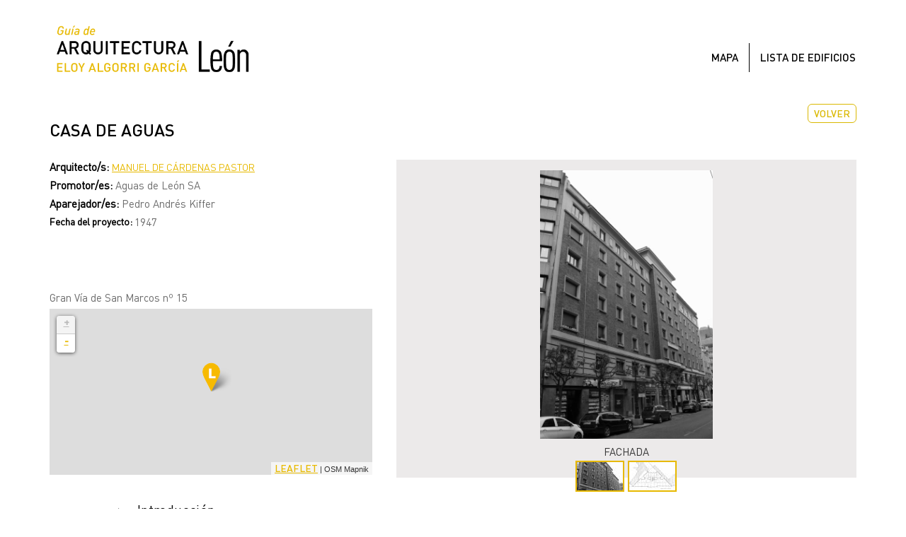

--- FILE ---
content_type: text/html; charset=utf-8
request_url: https://algorriarquitecturadeleon.com/proyecto/casa-de-aguas
body_size: 7673
content:
<!DOCTYPE html>
<html lang="es" dir="ltr" prefix="content: http://purl.org/rss/1.0/modules/content/ dc: http://purl.org/dc/terms/ foaf: http://xmlns.com/foaf/0.1/ og: http://ogp.me/ns# rdfs: http://www.w3.org/2000/01/rdf-schema# sioc: http://rdfs.org/sioc/ns# sioct: http://rdfs.org/sioc/types# skos: http://www.w3.org/2004/02/skos/core# xsd: http://www.w3.org/2001/XMLSchema#">
<head>
  <!-- Global site tag (gtag.js) - Google Analytics -->
<script async src="https://www.googletagmanager.com/gtag/js?id=G-JNG091N75H"></script>
<script>
  window.dataLayer = window.dataLayer || [];
  function gtag(){dataLayer.push(arguments);}
  gtag('js', new Date());

  gtag('config', 'G-JNG091N75H');
</script>
  
  
  <link rel="profile" href="http://www.w3.org/1999/xhtml/vocab" />
  <meta name="viewport" content="width=device-width, initial-scale=1.0">
  <meta http-equiv="Content-Type" content="text/html; charset=utf-8" />
<link rel="shortcut icon" href="https://algorriarquitecturadeleon.com/sites/default/files/favicon_0.png" type="image/png" />
<meta name="keywords" content="aruqitectura, león, eloy algorri, edificio, monumento, arquitectos, guía arquitectura, urbanismo, visitas guiadas, historia león, turismo" />
<meta name="generator" content="Drupal 7 (https://www.drupal.org)" />
<link rel="canonical" href="https://algorriarquitecturadeleon.com/proyecto/casa-de-aguas" />
<link rel="shortlink" href="https://algorriarquitecturadeleon.com/node/121" />
<meta name="twitter:card" content="summary_large_image" />
<meta name="twitter:url" content="https://algorriarquitecturadeleon.com/proyecto/casa-de-aguas" />
<meta name="twitter:title" content="CASA DE AGUAS" />
<meta name="twitter:image" content="https://algorriarquitecturadeleon.com/sites/default/files/logo.png" />
<meta name="twitter:image:width" content="454" />
<meta name="twitter:image:height" content="143" />
  <title>CASA DE AGUAS | GUÍA ALGORRI GARCÍA ARQUITECTURA DE LEÓN</title>
  <style>
@import url("https://algorriarquitecturadeleon.com/modules/system/system.base.css?szl58e");
</style>
<style>
@import url("https://algorriarquitecturadeleon.com/sites/all/modules/contrib/jquery_update/replace/ui/themes/base/minified/jquery.ui.core.min.css?szl58e");
@import url("https://algorriarquitecturadeleon.com/sites/all/modules/contrib/jquery_update/replace/ui/themes/base/minified/jquery.ui.theme.min.css?szl58e");
@import url("https://algorriarquitecturadeleon.com/sites/all/modules/contrib/jquery_update/replace/ui/themes/base/minified/jquery.ui.accordion.min.css?szl58e");
</style>
<style>
@import url("https://algorriarquitecturadeleon.com/sites/all/modules/contrib/colorbox_node/colorbox_node.css?szl58e");
@import url("https://algorriarquitecturadeleon.com/modules/field/theme/field.css?szl58e");
@import url("https://algorriarquitecturadeleon.com/modules/node/node.css?szl58e");
@import url("https://algorriarquitecturadeleon.com/sites/all/modules/contrib/views/css/views.css?szl58e");
@import url("https://algorriarquitecturadeleon.com/sites/all/modules/contrib/ckeditor/css/ckeditor.css?szl58e");
</style>
<style>
@import url("https://algorriarquitecturadeleon.com/sites/all/modules/contrib/colorbox/styles/stockholmsyndrome/colorbox_style.css?szl58e");
@import url("https://algorriarquitecturadeleon.com/sites/all/modules/contrib/ctools/css/ctools.css?szl58e");
@import url("https://algorriarquitecturadeleon.com/sites/all/modules/contrib/addressfield/addressfield.css?szl58e");
@import url("https://algorriarquitecturadeleon.com/sites/all/modules/contrib/leaflet/leaflet_extras.css?szl58e");
@import url("https://algorriarquitecturadeleon.com/sites/all/libraries/leaflet/leaflet.css?szl58e");
</style>
<style>
@import url("https://algorriarquitecturadeleon.com/sites/all/modules/contrib/field_slideshow/field_slideshow.css?szl58e");
</style>
<link type="text/css" rel="stylesheet" href="https://cdn.jsdelivr.net/npm/bootstrap@3.4.1/dist/css/bootstrap.css" media="all" />
<link type="text/css" rel="stylesheet" href="https://cdn.jsdelivr.net/npm/@unicorn-fail/drupal-bootstrap-styles@0.0.2/dist/3.3.1/7.x-3.x/drupal-bootstrap.css" media="all" />
<style>
@import url("https://algorriarquitecturadeleon.com/sites/all/themes/custom/bootstrap_arquitectura/css/style.css?szl58e");
@import url("https://algorriarquitecturadeleon.com/sites/all/themes/custom/bootstrap_arquitectura/css/responsive.css?szl58e");
</style>
<style>
@import url("https://algorriarquitecturadeleon.com/sites/default/files/fontyourface/local_fonts/Din_Bold-normal-bold/stylesheet.css?szl58e");
@import url("https://algorriarquitecturadeleon.com/sites/default/files/fontyourface/local_fonts/Din_Medium-normal-normal/stylesheet.css?szl58e");
@import url("https://algorriarquitecturadeleon.com/sites/default/files/fontyourface/local_fonts/Din-normal-normal/stylesheet.css?szl58e");
</style>
  <!-- HTML5 element support for IE6-8 -->
  <!--[if lt IE 9]>
    <script src="https://cdn.jsdelivr.net/html5shiv/3.7.3/html5shiv-printshiv.min.js"></script>
  <![endif]-->
  <!--<script defer async type="text/javascript" src="https://maps.googleapis.com/maps/api/js?key=AIzaSyBTUmOYOD7a8lPDlQdUzSdN2bYIs3aPb10"></script>-->
  
  <script src="https://algorriarquitecturadeleon.com/sites/all/modules/contrib/jquery_update/replace/jquery/2.2/jquery.min.js?v=2.2.4"></script>
<script src="https://algorriarquitecturadeleon.com/misc/jquery-extend-3.4.0.js?v=2.2.4"></script>
<script src="https://algorriarquitecturadeleon.com/misc/jquery-html-prefilter-3.5.0-backport.js?v=2.2.4"></script>
<script src="https://algorriarquitecturadeleon.com/misc/jquery.once.js?v=1.2"></script>
<script src="https://algorriarquitecturadeleon.com/misc/drupal.js?szl58e"></script>
<script src="https://algorriarquitecturadeleon.com/sites/all/modules/contrib/jquery_update/js/jquery_browser.js?v=0.0.1"></script>
<script src="https://algorriarquitecturadeleon.com/sites/all/modules/contrib/jquery_update/replace/ui/ui/minified/jquery.ui.core.min.js?v=1.10.2"></script>
<script src="https://algorriarquitecturadeleon.com/sites/all/modules/contrib/jquery_update/replace/ui/ui/minified/jquery.ui.widget.min.js?v=1.10.2"></script>
<script>L_ROOT_URL = "/sites/all/libraries/leaflet/";</script>
<script src="https://algorriarquitecturadeleon.com/sites/all/libraries/leaflet/leaflet.js?szl58e"></script>
<script src="https://algorriarquitecturadeleon.com/sites/all/modules/contrib/jquery_update/replace/ui/ui/minified/jquery.ui.accordion.min.js?v=1.10.2"></script>
<script src="https://algorriarquitecturadeleon.com/misc/ajax.js?v=7.98"></script>
<script src="https://algorriarquitecturadeleon.com/sites/all/modules/contrib/jquery_update/js/jquery_update.js?v=0.0.1"></script>
<script src="https://cdn.jsdelivr.net/npm/bootstrap@3.4.1/dist/js/bootstrap.js"></script>
<script src="https://algorriarquitecturadeleon.com/sites/default/files/languages/es_jiEZlqxvnhyjWmIUO8y0ozgePlryxqgsVgsMCedLZ60.js?szl58e"></script>
<script src="https://algorriarquitecturadeleon.com/sites/all/libraries/colorbox/jquery.colorbox-min.js?szl58e"></script>
<script src="https://algorriarquitecturadeleon.com/sites/all/modules/contrib/colorbox/js/colorbox.js?szl58e"></script>
<script src="https://algorriarquitecturadeleon.com/sites/all/modules/contrib/colorbox/styles/stockholmsyndrome/colorbox_style.js?szl58e"></script>
<script src="https://algorriarquitecturadeleon.com/sites/all/modules/contrib/colorbox/js/colorbox_load.js?szl58e"></script>
<script src="https://algorriarquitecturadeleon.com/sites/all/modules/contrib/colorbox/js/colorbox_inline.js?szl58e"></script>
<script src="https://algorriarquitecturadeleon.com/sites/all/modules/contrib/field_group/field_group.js?szl58e"></script>
<script src="https://algorriarquitecturadeleon.com/sites/all/modules/contrib/leaflet/leaflet.drupal.js?szl58e"></script>
<script>L.Icon.Default.imagePath = "/sites/all/libraries/leaflet/images/";</script>
<script src="https://algorriarquitecturadeleon.com/sites/all/libraries/jquery.cycle/jquery.cycle.all.js?szl58e"></script>
<script src="https://algorriarquitecturadeleon.com/sites/all/libraries/jquery.imagesloaded/jquery.imagesloaded.min.js?szl58e"></script>
<script src="https://algorriarquitecturadeleon.com/sites/all/modules/contrib/field_slideshow/field_slideshow.js?szl58e"></script>
<script src="https://algorriarquitecturadeleon.com/sites/all/themes/contrib/bootstrap/js/misc/_progress.js?v=7.98"></script>
<script src="https://algorriarquitecturadeleon.com/sites/all/modules/contrib/leaflet_more_maps/leaflet_more_maps.js?szl58e"></script>
<script src="https://algorriarquitecturadeleon.com/sites/all/modules/contrib/colorbox_node/colorbox_node.js?szl58e"></script>
<script src="https://algorriarquitecturadeleon.com/sites/all/themes/custom/bootstrap_arquitectura/js/main.js?szl58e"></script>
<script src="https://algorriarquitecturadeleon.com/sites/all/themes/contrib/bootstrap/js/misc/ajax.js?szl58e"></script>
<script>jQuery.extend(Drupal.settings, {"basePath":"\/","pathPrefix":"","setHasJsCookie":0,"ajaxPageState":{"theme":"bootstrap_arquitectura","theme_token":"HEj8JfDSizxf28U-qoQD6YOKlnJAEGJnu1Nvm7Gjm8w","jquery_version":"2.1","jquery_version_token":"jyeNGAI-Ed0S8b2JRx19UG_UTiscNjpgzygKiUdcqic","js":{"sites\/all\/themes\/contrib\/bootstrap\/js\/bootstrap.js":1,"sites\/all\/modules\/contrib\/jquery_update\/replace\/jquery\/2.2\/jquery.min.js":1,"misc\/jquery-extend-3.4.0.js":1,"misc\/jquery-html-prefilter-3.5.0-backport.js":1,"misc\/jquery.once.js":1,"misc\/drupal.js":1,"sites\/all\/modules\/contrib\/jquery_update\/js\/jquery_browser.js":1,"sites\/all\/modules\/contrib\/jquery_update\/replace\/ui\/ui\/minified\/jquery.ui.core.min.js":1,"sites\/all\/modules\/contrib\/jquery_update\/replace\/ui\/ui\/minified\/jquery.ui.widget.min.js":1,"0":1,"sites\/all\/libraries\/leaflet\/leaflet.js":1,"sites\/all\/modules\/contrib\/jquery_update\/replace\/ui\/ui\/minified\/jquery.ui.accordion.min.js":1,"misc\/ajax.js":1,"sites\/all\/modules\/contrib\/jquery_update\/js\/jquery_update.js":1,"https:\/\/cdn.jsdelivr.net\/npm\/bootstrap@3.4.1\/dist\/js\/bootstrap.js":1,"public:\/\/languages\/es_jiEZlqxvnhyjWmIUO8y0ozgePlryxqgsVgsMCedLZ60.js":1,"sites\/all\/libraries\/colorbox\/jquery.colorbox-min.js":1,"sites\/all\/modules\/contrib\/colorbox\/js\/colorbox.js":1,"sites\/all\/modules\/contrib\/colorbox\/styles\/stockholmsyndrome\/colorbox_style.js":1,"sites\/all\/modules\/contrib\/colorbox\/js\/colorbox_load.js":1,"sites\/all\/modules\/contrib\/colorbox\/js\/colorbox_inline.js":1,"sites\/all\/modules\/contrib\/field_group\/field_group.js":1,"sites\/all\/modules\/contrib\/leaflet\/leaflet.drupal.js":1,"1":1,"sites\/all\/libraries\/jquery.cycle\/jquery.cycle.all.js":1,"sites\/all\/libraries\/jquery.imagesloaded\/jquery.imagesloaded.min.js":1,"sites\/all\/modules\/contrib\/field_slideshow\/field_slideshow.js":1,"sites\/all\/themes\/contrib\/bootstrap\/js\/misc\/_progress.js":1,"sites\/all\/modules\/contrib\/leaflet_more_maps\/leaflet_more_maps.js":1,"sites\/all\/modules\/contrib\/colorbox_node\/colorbox_node.js":1,"sites\/all\/themes\/custom\/bootstrap_arquitectura\/js\/main.js":1,"sites\/all\/themes\/contrib\/bootstrap\/js\/misc\/ajax.js":1},"css":{"modules\/system\/system.base.css":1,"misc\/ui\/jquery.ui.core.css":1,"misc\/ui\/jquery.ui.theme.css":1,"misc\/ui\/jquery.ui.accordion.css":1,"sites\/all\/modules\/contrib\/colorbox_node\/colorbox_node.css":1,"modules\/field\/theme\/field.css":1,"modules\/node\/node.css":1,"sites\/all\/modules\/contrib\/views\/css\/views.css":1,"sites\/all\/modules\/contrib\/ckeditor\/css\/ckeditor.css":1,"sites\/all\/modules\/contrib\/colorbox\/styles\/stockholmsyndrome\/colorbox_style.css":1,"sites\/all\/modules\/contrib\/ctools\/css\/ctools.css":1,"sites\/all\/modules\/contrib\/addressfield\/addressfield.css":1,"sites\/all\/modules\/contrib\/leaflet\/leaflet_extras.css":1,"sites\/all\/libraries\/leaflet\/leaflet.css":1,"sites\/all\/libraries\/leaflet\/leaflet.ie.css":1,"sites\/all\/modules\/contrib\/field_slideshow\/field_slideshow.css":1,"https:\/\/cdn.jsdelivr.net\/npm\/bootstrap@3.4.1\/dist\/css\/bootstrap.css":1,"https:\/\/cdn.jsdelivr.net\/npm\/@unicorn-fail\/drupal-bootstrap-styles@0.0.2\/dist\/3.3.1\/7.x-3.x\/drupal-bootstrap.css":1,"sites\/all\/themes\/custom\/bootstrap_arquitectura\/css\/style.css":1,"sites\/all\/themes\/custom\/bootstrap_arquitectura\/css\/responsive.css":1,"public:\/\/fontyourface\/local_fonts\/Din_Bold-normal-bold\/stylesheet.css":1,"public:\/\/fontyourface\/local_fonts\/Din_Medium-normal-normal\/stylesheet.css":1,"public:\/\/fontyourface\/local_fonts\/Din-normal-normal\/stylesheet.css":1}},"colorbox":{"opacity":"0.85","current":"{current} of {total}","previous":"\u00ab Prev","next":"Next \u00bb","close":"Close","maxWidth":"98%","maxHeight":"98%","fixed":true,"mobiledetect":false,"mobiledevicewidth":"480px","file_public_path":"\/sites\/default\/files","specificPagesDefaultValue":"admin*\nimagebrowser*\nimg_assist*\nimce*\nnode\/add\/*\nnode\/*\/edit\nprint\/*\nprintpdf\/*\nsystem\/ajax\nsystem\/ajax\/*"},"nodo_edificio":true,"titulo":"CASA DE AGUAS","latitud":42.60003,"longitud":-5.57032,"field_group":{"div":"full","accordion":"full","accordion-item":"full"},"leaflet":[{"mapId":"leaflet-map-882729600","map":{"label":"OSM Mapnik","description":"Leaflet default map.","settings":{"zoomDefault":10,"minZoom":1,"maxZoom":18,"dragging":true,"touchZoom":true,"scrollWheelZoom":1,"doubleClickZoom":true,"zoomControl":true,"attributionControl":true,"trackResize":true,"fadeAnimation":true,"zoomAnimation":true,"closePopupOnClick":true},"layers":{"earth":{"urlTemplate":"\/\/{s}.tile.openstreetmap.org\/{z}\/{x}\/{y}.png","options":{"attribution":"OSM Mapnik"}}}},"features":[{"type":"point","lat":42.5984747813,"lon":-5.573592782}]}],"field_slideshow":{"field-slideshow-1":{"fx":"fade","speed":"1000","timeout":"4000","pause":0,"start_on_hover":0,"carousel_visible":"3","carousel_scroll":"1","carousel_speed":"500","carousel_vertical":0,"carousel_circular":0,"carousel_follow":0,"carousel_skin":"","pager":"image","controls":[]}},"colorbox_node":{"width":"600px","height":"600px"},"bootstrap":{"anchorsFix":"0","anchorsSmoothScrolling":"0","formHasError":1,"popoverEnabled":1,"popoverOptions":{"animation":1,"html":0,"placement":"right","selector":"","trigger":"click","triggerAutoclose":1,"title":"","content":"","delay":0,"container":"body"},"tooltipEnabled":1,"tooltipOptions":{"animation":1,"html":0,"placement":"auto left","selector":"","trigger":"hover focus","delay":0,"container":"body"}}});</script>
  <link rel="stylesheet" href="/sites/all/libraries/custom-scrollbar/jquery.mCustomScrollbar.css" />
  <script src="https://ajax.googleapis.com/ajax/libs/jquery/1.11.1/jquery.min.js"></script>
  <script src="/sites/all/libraries/custom-scrollbar/jquery.mCustomScrollbar.concat.min.js"></script>
  <script>
      (function($){
          $(window).on("load",function(){
            $('.attachment').mCustomScrollbar({ setHeight: 500 });
          });
      })(jQuery);
  </script> 
  
</head>
<body class="html not-front not-logged-in no-sidebars page-node page-node- page-node-121 node-type-edificio">
  <div id="skip-link">
    <a href="#main-content" class="element-invisible element-focusable">Pasar al contenido principal</a>
  </div>
    <header id="navbar" role="banner" class="navbar container navbar-default">
  <div class="container">
    <div class="navbar-header">
              <a class="logo navbar-btn pull-left" href="/" title="Inicio">
          <img src="https://algorriarquitecturadeleon.com/sites/default/files/logo.png" alt="Inicio" />
        </a>
      
      
              <button type="button" class="navbar-toggle" data-toggle="collapse" data-target="#navbar-collapse">
          <span class="sr-only">Toggle navigation</span>
          <span class="icon-bar"></span>
          <span class="icon-bar"></span>
          <span class="icon-bar"></span>
        </button>
          </div>

          <div class="navbar-collapse collapse" id="navbar-collapse">
        <nav role="navigation">
                                            <div class="region region-navigation">
    <section id="block-system-main-menu" class="block block-system block-menu clearfix">

      
  <ul class="menu nav"><li class="first leaf"><a href="/mapa-arquitectura">Mapa</a></li>
<li class="last leaf"><a href="/edificios">Lista de edificios</a></li>
</ul>
</section>
  </div>
                  </nav>
      </div>
      </div>
</header>

<div class="main-container container">

  <header role="banner" id="page-header">
    
      <div class="region region-header">
    <section id="block-block-1" class="block block-block clearfix">

      
  <p><a href="javascript: history.go(-1)">Volver</a></p>

</section>
  </div>
  </header> <!-- /#page-header -->

  <div class="row">

    
    <section class="col-sm-12">
                  <a id="main-content"></a>
                    <h1 class="page-header">CASA DE AGUAS</h1>
                                                          <div class="region region-content">
    <section id="block-system-main" class="block block-system clearfix">

      
  <article id="node-121" class="node node-edificio node-promoted clearfix" about="/proyecto/casa-de-aguas" typeof="sioc:Item foaf:Document">
    <header>
            <span property="dc:title" content="CASA DE AGUAS" class="rdf-meta element-hidden"></span><span property="sioc:num_replies" content="0" datatype="xsd:integer" class="rdf-meta element-hidden"></span>      </header>
    <div class="group-datos field-group-div"><div class="field field-name-field-arquitecto-s field-type-entityreference field-label-inline clearfix"><div class="field-label">Arquitecto/s:&nbsp;</div><div class="field-items"><div class="field-item even"><a href="/arquitecto/manuel-de-cardenas-pastor?width=500&amp;height=500" class="colorbox-load">Manuel de Cárdenas Pastor</a></div></div></div><div class="field field-name-field-promotor-es field-type-text field-label-inline clearfix"><div class="field-label">Promotor/es:&nbsp;</div><div class="field-items"><div class="field-item even">Aguas de León SA</div></div></div><div class="field field-name-field-aparejadores field-type-text field-label-inline clearfix"><div class="field-label">Aparejador/es:&nbsp;</div><div class="field-items"><div class="field-item even">Pedro Andrés Kiffer</div></div></div><div class="field field-name-field-fecha-del-proyecto field-type-text field-label-inline clearfix"><div class="field-label">Fecha del proyecto:&nbsp;</div><div class="field-items"><div class="field-item even">1947</div></div></div><div class="field field-name-field-direccion field-type-addressfield field-label-hidden"><div class="field-items"><div class="field-item even"><div class="street-block"><div class="thoroughfare">Gran Vía de San Marcos nº 15</div></div>
</div></div></div><div class="field field-name-field-localizacion field-type-geofield field-label-hidden"><div class="field-items"><div class="field-item even"><div id="leaflet-map-882729600" style="height: 235px"></div>
</div></div></div></div><div class="field field-name-field-fotografia field-type-image field-label-hidden"><div class="field-items"><div class="field-item even"><div id="field-slideshow-1-wrapper" class="field-slideshow-wrapper">

  
  
  
  <div class="field-slideshow field-slideshow-1 effect-fade timeout-4000 with-pager with-controls" style="width:900px; height:800px">
          <div class="field-slideshow-slide field-slideshow-slide-1 even first">
        <a href="https://algorriarquitecturadeleon.com/sites/default/files/styles/ajuste/public/edificios/s_marcos_15_0.jpg?itok=s5b34ur2&amp;slideshow=true&amp;slideshowAuto=false&amp;slideshowSpeed=4000&amp;speed=350&amp;transition=elastic" class="colorbox-load" rel="field-slideshow[nid-12126]image" title="Fachada"><img class="field-slideshow-image field-slideshow-image-1 img-responsive" typeof="foaf:Image" src="https://algorriarquitecturadeleon.com/sites/default/files/styles/ajuste/public/edificios/s_marcos_15_0.jpg?itok=s5b34ur2" width="512" height="800" alt="CASA DE AGUAS" title="Fachada" /></a>                  <div class="field-slideshow-caption">
            <span class="field-slideshow-caption-text">Fachada</span>
          </div>
              </div>
          <div class="field-slideshow-slide field-slideshow-slide-2 odd last" style="display:none;">
        <a href="https://algorriarquitecturadeleon.com/sites/default/files/styles/ajuste/public/edificios/2021-03-11_16-58-14_0829_0.jpg?itok=O4b4syDp&amp;slideshow=true&amp;slideshowAuto=false&amp;slideshowSpeed=4000&amp;speed=350&amp;transition=elastic" class="colorbox-load" rel="field-slideshow[nid-12126]image" title="Planta esquemática"><img class="field-slideshow-image field-slideshow-image-2 img-responsive" typeof="foaf:Image" src="https://algorriarquitecturadeleon.com/sites/default/files/styles/ajuste/public/edificios/2021-03-11_16-58-14_0829_0.jpg?itok=O4b4syDp" width="900" height="551" alt="CASA DE AGUAS" title="Planta esquemática" /></a>                  <div class="field-slideshow-caption">
            <span class="field-slideshow-caption-text">Planta esquemática</span>
          </div>
              </div>
      </div>

  
  
  
  <ul id="field-slideshow-1-pager" class="field-slideshow-pager slides-2"><li><a href="#"><img class="field-slideshow-thumbnail field-slideshow-thumbnail-1 img-responsive" typeof="foaf:Image" src="https://algorriarquitecturadeleon.com/sites/default/files/styles/minis_ficha/public/edificios/s_marcos_15_0.jpg?itok=W6OtUv43" width="65" height="40" alt="CASA DE AGUAS" title="Fachada" /></a></li>
<li><a href="#"><img class="field-slideshow-thumbnail field-slideshow-thumbnail-2 img-responsive" typeof="foaf:Image" src="https://algorriarquitecturadeleon.com/sites/default/files/styles/minis_ficha/public/edificios/2021-03-11_16-58-14_0829_0.jpg?itok=ZuEesSC2" width="65" height="40" alt="CASA DE AGUAS" title="Planta esquemática" /></a></li>
</ul>
  

</div>
</div></div></div><div class="group-centar field-group-div"><div class="group-info field-group-accordion field-group-accordion-wrapper effect-bounceslide"><h3 class="field-group-format-toggler accordion-item"><a href="#">Introducción</a></h3>
    <div class="field-group-format-wrapper group-introduccion field-group-accordion-item"><div class="field field-name-field-introduccion field-type-text-long field-label-hidden"><div class="field-items"><div class="field-item even"><p>En agosto de 1942 Manuel de Cárdenas redactó un proyecto inicial que fue denegado por el Ayuntamiento dado que la altura de cornisa prevista (25,30 m) superaba con creces el máximo de 20,0 m autorizado para las calles “de primer orden” por las ordenanzas urbanísticas vigentes.<br />
Se abre entonces un impasse con alguna secuela como, por ejemplo, un informe del servicio municipal de Sanidad advirtiendo que en el solar hay ocho pozos, es de suponer que de cimentación, “llenos de agua estancada y maloliente que pueden ser un foco-origen (sic) de una epidemia de paludismo en esta Capital”.<br />
Los tiras y aflojas se prolongaron hasta 1947 con el resultado previsible. El proyecto definitivo que finalmente se materializa con las bendiciones municipales, levanta 24,0 m sobre la rasante, e incluso el torreón central 3,5 más, convirtiendo en un hecho anecdótico la primitiva firmeza en la aplicación de la disciplina urbanística.</p>
</div></div></div></div><h3 class="field-group-format-toggler accordion-item"><a href="#">Descripción y análisis</a></h3>
    <div class="field-group-format-wrapper group-descripcion field-group-accordion-item"><div class="field field-name-field-descripcion field-type-text-long field-label-hidden"><div class="field-items"><div class="field-item even"><p>La parcela tiene una forma atípica, de triángulo isósceles con la base, de 54,5 m de longitud, como línea de fachada y una altura de 27,5 m. En aquel momento estaba encajada entre dos conventos: las Carmelitas por el norte y las Agustinas Recoletas por el sur, que veinte años más tarde se trasladaron a la periferia en una lucrativa operación.<br />
La disposición interna del edifico, muy condicionada por la forma afilada de los laterales, se organiza en cinco crujías paralelas a la fachada que totalizan un fondo de 19,0 m. En la central se sitúan la caja de escaleras y cuatro pequeños patios que junto con un quinto trasero -más grande- dan algo de luz natural y ventilación a las estancias interiores.<br />
El programa funcional es mixto, de oficinas y viviendas que van entreverándose de modo diferente en los distintos niveles. Así, la entreplanta se dedica por completo a oficinas, las 5 plantas tipo albergan tres viviendas exteriores y oficinas vertiendo al patio trasero, esquema que se invierte en el ático. Como era habitual entonces, el sótano se dedica a usos complementarios de las instalaciones de calefacción, que son individuales.<br />
Las viviendas se componen de seis estancias de tamaño parecido, entre 14 y 18 m2, cocina, despensa, baño y aseo. La distribución se organiza a lo largo de interminables y sinuosos pasillos, bajo la premisa básica de que las dependencias sirvientes se sitúan obligatoriamente en las zonas interiores liberando la crujía delantera para las principales estancias habitables.<br />
La fachada responde fielmente a los cánones neoimperiales del franquismo de posguerra. Adusta, simétrica, rígidamente geométrica y articulada en la clásica división tripartita mediante la combinación de dos acabados: ladrillo a cara vista en el entablamento y revoco “a la catalana” en el zócalo -que incorpora también la planta principal de oficinas- y la coronación, decorada con una cornisa de perfil curvo y medallones entre los vanos de la planta superior. La axialidad se refuerza con un cuerpo central en voladizo que se prolonga hacia arriba en forma de torreón cubierto a cuatro aguas. Este planteamiento compositivo de carácter netamente frontal, casa malamente con la exigua latitud de la calle, a la que que viene grande su pomposa denominación (Gran Vía), pues no ofrece profundidad suficiente para la contemplación del volumen en su conjunto.<br />
A un tono general tan lacónico se sobrepone la delicadeza en el diseño del hueco tipo con un recercado cuyo alfeizar se sostiene aparentemente sobre dos pequeñas ménsulas de ecos historicistas (sin ir muy lejos, basta un vistazo al Palacio de los Guzmanes) mientras que el dintel se acompaña de un poderoso arco plano de ladrillo.<br />
No obstante, la severidad ofrece también sus ventajas como la conservación intacta de la imagen original del edificio pues un repertorio tan escueto no admite las alteraciones en forma de cierres de terrazas, etc., que tanto han degradado el panorama arquitectónico de la ciudad.</p>
</div></div></div></div><h3 class="field-group-format-toggler accordion-item"><a href="#">Podcast</a></h3>
    <div class="field-group-format-wrapper group-podcast field-group-accordion-item"><div class="field field-name-field-audio field-type-file field-label-hidden"><div class="field-items"><div class="field-item even"><audio src="https://algorriarquitecturadeleon.com/sites/default/files/2018_11_15_eloy_algorri_manuel_de_cardenas_gran_via_de_san_marcos_15_0.mp3" controls controlsList="nodownload"></audio>
<div class="description">Hoy por hoy León (15.11.2018)</div></div></div></div></div></div></div>  
      <!--<div id="mapUnaPropiedad"></div>-->
</article>

</section>
  </div>
    </section>

    
  </div>
</div>

  <footer class="footer container">
      <div class="region region-footer">
    <section id="block-arquitectura-core-foot-info" class="block block-arquitectura-core clearfix">

      
  
     <div class="foot-txt">Guía de arquitectura de León, por Eloy Algorri García</div>
     <div class="foot-menu">
     <a href="https://algorriarquitecturadeleon.com/guia-de-leon">Sobre la Guía de León</a>  / <a href="https://algorriarquitecturadeleon.com/">Mapa de León</a> / <a href="https://algorriarquitecturadeleon.com/arquitectos">Arquitectos</a> / <a href="#">Cajón desastre</a></div>
     <div class="foot-credits"> <a class="colorbox-load" href="https://algorriarquitecturadeleon.com/creditos?width=500&height=500">Créditos</a> / <a href="https://algorriarquitecturadeleon.com/aviso-legal-y-terminos-de-uso">Aviso legal y términos de uso</a> </div>
     
</section>
  </div>
  </footer>
  <script src="https://algorriarquitecturadeleon.com/sites/all/themes/contrib/bootstrap/js/bootstrap.js?szl58e"></script>
</body>
</html>


--- FILE ---
content_type: text/css
request_url: https://algorriarquitecturadeleon.com/sites/all/themes/custom/bootstrap_arquitectura/css/style.css?szl58e
body_size: 3730
content:
/**
 * If using a CSS pre-processor, tell it to overwrite this file. If not, place
 * your custom CSS modifications here.
 */


/******************************************************
 ******************************************************
 ******************************************************
 ******************************************************
 ******************************************************GENERAL
 ******************************************************
 ******************************************************
 ******************************************************
 ******************************************************/

body {
    font-family: 'Din';
    font-size: 15px;
}


/* Trick para footer bottom always*/

body {
    height: 100vh;
    margin: 0;
    display: flex;
    flex-direction: column;
}

.footer {
    background: #000;
    color: #fff;
    width: 100%;
    margin-top: auto !important;
    /* Trick para footer bottom always*/
}

.front .footer {
    margin-top: 45px !important;
}

.navbar.container {
    min-height: 110px;
}

.ui-widget {
    font-family: 'Din';
}

a,
a.active,
a:active,
a:visited {
    color: #000;
    transition: 0.7s;
}

a:hover {
    color: #c4ac10;
}

h1,
.h1 {
    font-size: 24px;
}

h2,
.h2 {
    font-size: 18px;
    font-weight: normal;
}

.leaflet-container a {
    color: #000;
    font-family: 'Din Medium';
    font-size: 15px;
    line-height: 17px;
}

.leaflet-container a:hover {
    color: #E7B900;
}

.page-header {
    text-align: center;
    border: 0;
    color: #000;
}

.node-type-edificio .page-header {
    text-align: left;
}

.field .field-label {
    font-weight: bold;
    color: #000;
}

.views-field-field-arquitecto {
    font-family: 'Din Medium';
    text-transform: none;
}

#edit-actions {
    margin-bottom: 30px;
}


/******************************************************
 ******************************************************
 ******************************************************
 ******************************************************
 ******************************************************HEADER
 ******************************************************
 ******************************************************
 ******************************************************
 ******************************************************/

.navbar-default {
    background-color: #fff;
    border-color: #fff;
    padding-left: 0;
    padding-right: 0;
}

.logo img {
    max-width: 290px;
    width: 100%;
}

#navbar-collapse {
    width: 60%;
    float: right;
    padding-top: 40px;
    padding-right: 0;
}

#block-system-main-menu .menu {
    display: flex;
    justify-content: flex-end;
    text-decoration: none;
    transition: 0.3s;
}

#block-system-main-menu .menu a {
    color: #000;
    background: none;
    text-transform: uppercase;
    text-decoration: none;
    font-size: 15px;
    text-transform: uppercase;
    font-family: 'Din Medium';
    text-decoration: none;
}

#block-system-main-menu .menu li.last a {
    padding-right: 0;
}

#block-system-main-menu .menu li {
    border-right: 1px solid #000;
}

#block-system-main-menu .menu li:last-child {
    border: 0;
}

#block-system-main-menu .menu li a:hover,
#block-system-main-menu .menu li a.active {
    color: #E7B900;
    background: none;
    text-decoration: none;
}


/******************************************************
 ******************************************************
 ******************************************************
 ******************************************************
 ******************************************************FICHA TÉCNICA
 ******************************************************
 ******************************************************
 ******************************************************
 ******************************************************/

.group-datos {
    float: left;
    width: 43%;
    padding-right: 3%;
    position: relative;
    height: 451px;
    display: flex;
    color: #6a6a6a;
    flex-direction: column;
}

.group-datos a,
.views-field-field-arquitecto a {
    color: #E7B900;
    text-decoration: underline;
    text-transform: uppercase;
    font-size: 14px;
}

.group-datos a:hover {
    color: #000;
    text-decoration: underline;
}

.region-content .field-name-field-fotografia {
    float: left;
    width: 57%;
    height: 450px;
    background-color: #eceaea;
    padding: 15px;
}

#field-slideshow-1-wrapper {
    overflow: hidden;
}

#field-slideshow-1-wrapper .field-slideshow-slide {
    background: none !important;
}

.field-slideshow-slide {
    display: block;
    margin: 0 auto;
    width: 100%;
    position: relative !important;
}

#field-slideshow-1-wrapper img,
#field-slideshow-1-wrapper img a {
    max-height: 380px;
    max-width: 100%;
    display: block;
    margin: 0 auto;
}

.page-node-add-edificio .field-name-field-fotografia,
.page-node-edit .field-name-field-fotografia {
    width: 100%;
}

img.file-icon {
    width: auto !important;
}

.group-info {
    float: left;
    width: 100%;
    margin-top: 20px;
    margin-bottom: 15px;
    padding-bottom: 15px;
    text-align: justify;
}

.group-datos .field {
    padding-bottom: 5px;
}

.group-datos .field .field-label {
    color: #000;
    font-style: normal;
}

#block-addressfield-staticmap-addressfield-staticmap {
    float: left;
    width: 100%;
    padding-bottom: 25px;
}

.field-name-field-localizacion {}

.locality-block {
    display: none;
}

.group-centar .field-label {
    text-transform: uppercase;
}

.field-name-field-direccion {
    margin-top: auto;
    text-decoration: none;
}

.field-name-field-audio {
    float: left;
    width: 100%;
}

#edit-field-destacado {
    float: left;
    width: 100%;
}

.field-name-field-audio .field-item {
    padding-bottom: 15px;
}


/*slideshow*/

.field-name-field-fotografia {
    position: relative;
}

.field-slideshow-pager {
    position: absolute;
    bottom: 8px;
}

#field-slideshow-1-controls {
    position: absolute;
    z-index: 9999;
    width: 100%;
}

#field-slideshow-1-pager {
    z-index: 9999;
    width: 96%;
    padding-top: 7px;
    text-align: center;
    margin-top: 6px;
    display: flex;
    justify-content: center;
    bottom: -30px;
}

.field-slideshow-caption {
    text-align: center;
    padding-top: 8px;
    text-transform: uppercase;
}


/*.field-name-field-fotografia:after{
  content: "Pincha sobre la imagen para verla completa";
  text-align: center;
  padding-top: 0px;
  width: 100%;
  display: inline-block;
  font-size: 14px;
  color: #6a6a6a;
  font-style: italic;
 }
 */

.field-name-field-fotografia .field-items {
    padding-bottom: 10px;
}

.field-slideshow-pager li {
    border: 2px solid #E7B900;
}

.field-slideshow-slide img:hover {
    opacity: 0.7;
    cursor: crosshair;
}

.field-slideshow-pager li:hover {
    border: 2px solid #fff;
}

.prev {
    float: left;
    margin-left: 20px;
}

.next {
    float: right;
    margin-right: 20px;
}


/*Adress*/

.field-name-field-direccion .country,
.field-name-field-direccion .state {
    display: none;
}

.street-block,
.locality-block {
    float: left;
    padding-right: 5px;
}

.locality-block:before {
    content: " / ";
}


/*Acordeón*/

.field-name-field-bibliografia .field-item {
    padding-bottom: 15px;
}

.ui-state-default a,
.ui-state-default a:link,
.ui-state-default a:visited {
    color: #000;
}

.ui-state-default a:hover {
    color: #E7B900;
}

.group-centar {
    margin: 0 auto;
    max-width: 980px;
    padding-top: 20px;
}

.ui-state-default,
.ui-widget-content .ui-state-default,
.ui-widget-header .ui-state-default {
    border: 1px solid #d3d3d3;
    background: none;
    background: #fff;
    font-size: 20px;
    font-weight: normal;
    color: #000;
}

.ui-corner-all,
.ui-corner-bottom,
.ui-corner-left,
.ui-corner-bl {
    border-radius: 0;
}

.ui-accordion .ui-accordion-header {
    border: 0;
    border-bottom: 1px solid #000;
}

.ui-accordion .ui-accordion-content {
    border: 0;
}

.ui-widget-content {
    color: #6a6a6a;
    font-size: 15px;
}

.ui-state-active a,
.ui-state-active a:link,
.ui-state-active a:visited {
    color: #E7B900;
}


/*************************
 *
 *
 COLOR BOX
 *
 *
 ***************************/

#colorbox .container {
    width: 100%;
}

#colorbox .field-label {
    font-size: 18px;
    font-family: 'Din';
    text-decoration: none;
}

#colorbox .field-name-field-bibliografia .field-label {}

#cboxClose {
    top: 10px;
    right: 6px;
    text-decoration: none;
}

#colorbox .page-header {
    text-align: left;
    margin-bottom: 5px;
}

#colorbox #block-block-1 {
    display: none;
}

#colorbox .group-info-relacionada .field-label {
    font-size: 14px;
}

#colorbox .field-name-field-presupuesto .field-items {
    margin-top: 0;
}

#colorbox #navbar,
#colorbox .footer {
    display: none;
}

#colorbox .main-container {
    padding-top: 25px;
    padding-left: 30px;
    padding-right: 30px;
    text-align: justify;
}

#colorbox h1 {
    font-size: 16px;
    font-weight: bold;
}

#colorbox .field-name-field-titulo-en {
    padding-bottom: 15px;
}


/******************************************************
 ******************************************************
 ******************************************************
 ******************************************************
 ******************************************************HOME
 ******************************************************
 ******************************************************
 ******************************************************
 ******************************************************/


/*Txt Home*/

.front h1,
#block-arquitectura-core-txt-home h2 {
    text-align: center;
}

#block-arquitectura-core-txt-home h2 {
    color: #6a6a6a;
    padding-bottom: 20px;
}

.front h1,
.page-header {
    text-transform: uppercase;
    font-weight: normal;
    font-family: 'Din Medium';
}

.front h1 {
    margin-bottom: 0;
    padding-bottom: 0;
}

.leaflet-popup-content a {
    float: left;
    width: 100%;
    text-transform: capitalize !important;
}

.leaflet-popup-content {
    text-transform: uppercase;
    text-align: center;
    color: #6a6a6a;
    width: 100% !important;
}


/*Mapa*/

.leaflet-container img {
    max-width: none !important;
    width: 100%;
    margin-bottom: 8px;
}

.leaflet-popup-content-wrapper {
    border-radius: 8px;
    min-height: auto;
    height: auto;
    display: flex;
    min-width: 250px;
}


/****************************************************** DESTACADOS
 ******************************************************/

.view-destacados-home .views-row {
    float: left;
    width: 100%;
    margin-bottom: 40px;
}

#block-views-destacados-home-block {
    padding-top: 25px;
}

#block-views-destacados-home-block h2 {
    font-size: 25px;
    text-align: center;
    padding-bottom: 25px;
    padding-top: 25px;
    color: #000;
}

.view-destacados-home .views-row-even .views-field-field-miniatura-previa {
    float: right;
}

.view-destacados-home .views-row-even .views-field-title,
.view-destacados-home .views-row-even .views-field-field-introduccion,
.view-destacados-home .views-row-even .views-field-view-node,
.view-destacados-home .views-row-even .views-field-field-arquitecto {
    float: right;
    text-align: right;
}

.views-field-field-proyectos-destacados {
    float: left;
    width: 100%;
    padding-top: 10px;
}

.view-destacados-home .views-row-even .plus {
    float: right;
}

.view-destacados-home .views-field-term-node-tid {
    float: left;
}

.views-field-field-miniatura-previa {
    float: left;
    margin-right: 3.3%;
    width: 44%;
    opacity: 1;
    transition: 0.4s;
}

.views-field-field-miniatura-previa:hover {
    opacity: 0.7;
}

.views-field-field-miniatura-previa img {
    width: 100%;
}

.views-field-nothing {
    float: left;
    width: 50%;
}

.views-field-title,
.views-field-field-introduccion,
.views-field-view-node,
.views-field-field-arquitecto {
    width: 100%;
    float: left;
    padding-bottom: 10px;
}

.views-field-field-introduccion {
    color: #6a6a6a;
}

.views-field-title a {
    font-weight: bold;
    font-size: 15px;
    text-transform: uppercase;
    font-family: 'Din Bold';
    font-weight: bold;
}

.views-field-title a:hover {
    color: #dab801;
}

.plus {
    float: left;
}

.plus a,
.views-field-view-node a {
    padding: 4px 9px 4px;
    background-color: #fff;
    border-radius: 6px;
    color: #000;
    text-decoration: none;
    border: 1px solid #000;
    margin-top: 9px;
    font-size: 12px;
    text-transform: uppercase;
    font-family: 'Din Medium';
}

.plus a:hover,
.views-field-view-node a:hover {
    background-color: #fff;
    border: 1px solid #dab801;
    color: #dab801;
}

.views-field-view-node .field-content a {
    float: left;
    text-decoration: none;
    margin-top: 10px;
    margin-bottom: 20px;
    text-decoration: none;
}


/*paginador*/

.pager li>a,
.pager li>span {
    display: inline-block;
    padding: 3px 10px 5px;
    background-color: #fff;
    border: 1px solid #ddd;
    border-radius: 8px;
    text-transform: uppercase;
    font-size: 13px;
    margin-left: 10px;
}


/******************************************************
 ******************************************************
 ******************************************************
 ******************************************************
 ******************************************************ARQUITECTOS
 ******************************************************
 ******************************************************
 ******************************************************
 ******************************************************/

.view-arquitectos {
    max-width: 900px;
    margin: 0 auto;
}

.btn-primary {
    background: #000;
    border: 0;
    transition: 0.3s;
    text-transform: uppercase;
}

.btn-primary:hover {
    background: #E7B900;
}

.view-arquitectos .view-content .views-row {
    padding-bottom: 30px;
}

.view-arquitectos .views-label {
    float: left;
    padding-right: 10px;
    font-weight: bold;
}

.views-field-field-biografia,
.field-name-field-biografia {
    color: #6a6a6a;
    text-align: justify;
}

.field-name-field-anos {
    color: #000;
    font-weight: bold;
    padding-bottom: 15px;
}

.field-name-field-titulo-en,
.field-name-field-bibliografia,
.field-name-field-biografia {
    padding-bottom: 15px;
}

.view-destacados-home .view-filters {
    padding-bottom: 25px;
    float: left;
    width: 100%;
    display: flex;
    justify-content: center;
}

.btn-info {
    background-color: #000;
    border: 0;
}

.btn-info:hover {
    background-color: #E7B900;
    border: 0;
}

.view-filters {
    display: flex;
    justify-content: center;
    padding-bottom: 25px;
}


/*Noded arqitecto*/

.field-name-field-biografia,
.field-name-field-bibliografia {
    border-bottom: 1px solid #ccc;
    margin-bottom: 40px;
    padding-bottom: 45px;
}

.field-name-field-bibliografia {
    padding-bottom: 35px;
}

.field-name-field-bibliografia .field-items {
    color: #6a6a6a;
    padding-top: 15px;
}

.node-type-arqutecto .main-container {
    max-width: 900px;
    margin: 0 auto;
}

.field-name-field-anos {
    text-align: left;
    font-size: 18px;
    font-weight: normal;
    color: #6a6a6a;
}

.field-name-field-titulo-en {
    display: flex;
    justify-content: flex-start;
    ;
}

.node-type-arqutecto .page-header {
    text-align: center;
}

.field-name-field-biografia {
    text-align: justify;
}

.field-name-field-proyectos-destacados .field-label {
    font-size: 22px;
    line-height: 25px;
    color: #000;
    text-align: center;
    text-decoration: none;
    font-weight: normal;
}

.field-name-field-proyectos-destacados>div {
    display: flex;
    justify-content: center;
    width: 100%;
    text-decoration: none;
    flex-wrap: wrap;
}

.field-name-field-proyectos-destacados {
    background: #e2e2e2;
    padding: 25px 30px;
    margin-bottom: 35px;
}

.field-name-field-proyectos-destacados .field-items>div {
    position: relative;
    width: 100%;
}

.field-name-field-proyectos-destacados .field-name-field-miniatura-previa .field-items>div {
    position: relative;
    width: 100%;
}

.field-name-field-introduccion {
    color: #6a6a6a;
    text-align: justify;
}

.group-info-relacionada {
    float: left;
    width: 69%;
    margin-bottom: 12px;
}

.node-type-arqutecto .group-info-relacionada {
    width: 63%;
}

.node-type-arqutecto .field-name-field-miniatura-previa {
    width: 33%;
    margin-right: 2.3%;
}

.field-name-field-miniatura-previa {
    float: left;
    margin-right: 3.3%;
    width: 30%;
    opacity: 1;
    transition: 0.4s;
}

.field-name-field-miniatura-previa img {
    width: 100%;
}

.page-taxonomy .field-name-field-miniatura-previa {
    width: 28%;
    padding-right: 30px;
}

.page-taxonomy .group-info-relacionada .field-item {
    margin-top: 0;
}

.field-name-field-tags .field-label,
.field-name-field-fecha-del-proyecto .field-label,
.field-name-field-presupuesto .field-label {
    font-size: 14px;
    font-weight: bold;
}

.field-name-field-fecha-del-proyecto .field-items,
.field-name-field-presupuesto .field-items {
    margin-top: 0px;
}

.page-taxonomy .field-name-field-fecha-del-proyecto .field-items,
.page-taxonomy .field-name-field-presupuesto .field-items {
    margin-top: 0;
}

.node-edificio .field-name-field-fecha-del-proyecto .field-items {
    margin-top: 0px;
}

.group-info-relacionada .field-item {
    margin-top: 3px;
}

#cboxContent .field-name-field-anos,
#cboxContent .field-name-field-titulo-en {
    text-align: left;
    justify-content: left;
}

#cboxContent .group-info-relacionada {
    float: left;
    width: 100%;
}

.field-name-field-miniatura-previa {
    float: left;
    margin-right: 0%;
    margin-bottom: 12px;
    width: 100%;
}

.node-readmore a {
    padding: 4px 9px;
    background: none;
    border-radius: 6px;
    color: #000;
    text-transform: uppercase;
    text-decoration: none;
    border: 1px solid #000;
    font-size: 12px;
    font-family: 'Din Medium';
    margin-top: 0px;
}

li.node-readmore {
    float: right;
}

.node-readmore a:hover {
    color: #dab801;
    border: 1px solid #dab801;
}

.field-name-field-proyectos-destacados h2 {
    font-weight: bold;
    font-size: 15px;
    text-transform: uppercase;
}

.group-info-relacionada .taxonomy-term h2 {
    text-transform: none;
    font-size: 15px;
    font-weight: normal;
}

.node-type-arqutecto .field-name-field-tags h2 {
    margin-top: 3px;
    margin-bottom: 0;
}

.field-name-field-tags h2 {
    margin-top: 0px;
    margin-bottom: 0;
}

.node-type-arqutecto .field-name-field-introduccion {
    line-height: 17px;
}

.page-taxonomy-term {
    margin-top: 0;
}

.field-name-field-tags h2 a {
    font-size: 14px;
}


/*Busqueda sin resultados*/

.noresult {
    margin: 0 auto;
    min-width: 700px;
    text-align: center;
    min-height: 480px;
}

.noresult h3 {
    color: #E7B900;
}

.noresult a {
    padding: 4px 9px;
    background-color: #fff;
    border-radius: 6px;
    color: #dab801;
    text-decoration: none;
    border: 1px solid #dab801;
}

.noresult a:hover {
    border: 1px solid #000;
    color: #000;
}


/*btn volver*/

#block-block-1 {
    text-align: right;
    float: right;
    text-transform: uppercase;
}

#block-block-1 a {
    border-radius: 6px;
    padding: 4px 8px;
    color: #dab801;
    text-decoration: none;
    border: 1px solid #dab801;
    font-size: 14px;
    font-family: 'Din Medium';
}

#block-block-1 a:hover {
    border: 1px solid #000;
    color: #000;
}


/******************************************************
 ******************************************************
 ******************************************************
 ******************************************************
 ******************************************************FOOTER
 ******************************************************
 ******************************************************
 ******************************************************
 ******************************************************/

.footer a {
    color: #dab801;
}

.footer a:hover {
    color: #fff;
}

#block-arquitectura-core-foot-info {
    margin: 0 auto;
    width: 100%;
    max-width: 1170px;
}

.foot-text {
    float: left;
    width: 100%;
}

.foot-menu {
    float: left;
}

.foot-credits {
    float: right;
}


/******************************************************
 ******************************************************
 ******************************************************
 ******************************************************PÁGINA ARQUITECTURA
 ******************************************************
 ******************************************************
 ******************************************************
 ******************************************************/

.page-node-78 .view-mapa .view-content {
    float: left;
    width: 65%;
    margin-bottom: 50px;
}

.page-node-78 .view-mapa .attachment {
    float: left;
    width: 35%;
    padding-left: 15px;
    max-height: 500px;
    margin-bottom: 50px;
    overflow: auto;
}

.view-mapa .attachment .views-row {
    float: left;
    width: 100%;
    padding-bottom: 10px;
    margin-bottom: 10px;
    border-bottom: 1px solid #000;
}

.view-mapa .attachment .view-content {
    width: 100%;
}

.page-node-78 .views-field-field-miniatura-previa {
    float: left;
    width: 30%;
}

.page-node-78 .views-field-nothing {
    float: left;
    width: 62%;
    text-transform: none;
    padding-bottom: 0;
}

.page-node-78 .views-field-nothing .views-field-title {
    margin-bottom: 0;
    padding-bottom: 0;
}

.view-mapa .attachment .views-label {
    float: left;
    text-decoration: none;
}


/******************************************************
 ******************************************************
 ******************************************************
 ******************************************************
 ******************************************************LOGIN/USER
 ******************************************************
 
 ******************************************************
 ******************************************************
 ******************************************************/

.page-user .main-container {
    margin: 0 auto;
    max-width: 700px;
}


/******************************************************
 ******************************************************
 ******************************************************
 ******************************************************
 ******************************************************GUÍA SOBRE LEÓN
 ******************************************************
 
 ******************************************************
 ******************************************************
 ******************************************************/

.page-node-79 .region-content {
    max-width: 960px;
    margin: 0 auto;
}

.node-type-p-gina-editable .main-container {
    margin: 0 auto 45px;
    max-width: 900px;
    text-align: justify;
}


/******************************************************
 ******************************************************
 ******************************************************
 ******************************************************
 ******************************************************MANTENIMIENTO
 ******************************************************
 
 ******************************************************
 ******************************************************
 ******************************************************/

.maintenance-page .container {
    display: flex;
    justify-content: center;
    align-items: center;
}

.page-node-edit .region-content .field-name-field-fotografia,
.page-node-add-edificio .region-content .field-name-field-fotografia {
    float: left;
    width: 100%;
    height: auto;
    background-color: #fff;
    padding: 0px;
}

.alert-danger {
    display: none;
}

--- FILE ---
content_type: text/css
request_url: https://algorriarquitecturadeleon.com/sites/default/files/fontyourface/local_fonts/Din_Bold-normal-bold/stylesheet.css?szl58e
body_size: 198
content:
@font-face {
  font-family: 'Din Bold';
  src: url("dinpro-bold.eot");
  src: url("dinpro-bold.eot?#iefix") format("embedded-opentype"), url("dinpro-bold.ttf") format("truetype"), url("dinpro-bold.woff") format("woff"), url("dinpro-bold.svg#DINPro-Bold") format("svg");
  font-style: normal;
  font-weight: bold;
}


--- FILE ---
content_type: text/css
request_url: https://algorriarquitecturadeleon.com/sites/default/files/fontyourface/local_fonts/Din_Medium-normal-normal/stylesheet.css?szl58e
body_size: 214
content:
@font-face {
  font-family: 'Din Medium';
  src: url("dinpro-medium.eot");
  src: url("dinpro-medium.eot?#iefix") format("embedded-opentype"), url("dinpro-medium.ttf") format("truetype"), url("dinpro-medium.woff") format("woff"), url("dinpro-medium.svg#DINPro-Medium") format("svg");
  font-style: normal;
  font-weight: normal;
}


--- FILE ---
content_type: text/css
request_url: https://algorriarquitecturadeleon.com/sites/default/files/fontyourface/local_fonts/Din-normal-normal/stylesheet.css?szl58e
body_size: 165
content:
@font-face {
  font-family: 'Din';
  src: url("dinpro.eot");
  src: url("dinpro.eot?#iefix") format("embedded-opentype"), url("dinpro.ttf") format("truetype"), url("dinpro.woff") format("woff"), url("dinpro.svg#DINPro") format("svg");
  font-style: normal;
  font-weight: normal;
}
